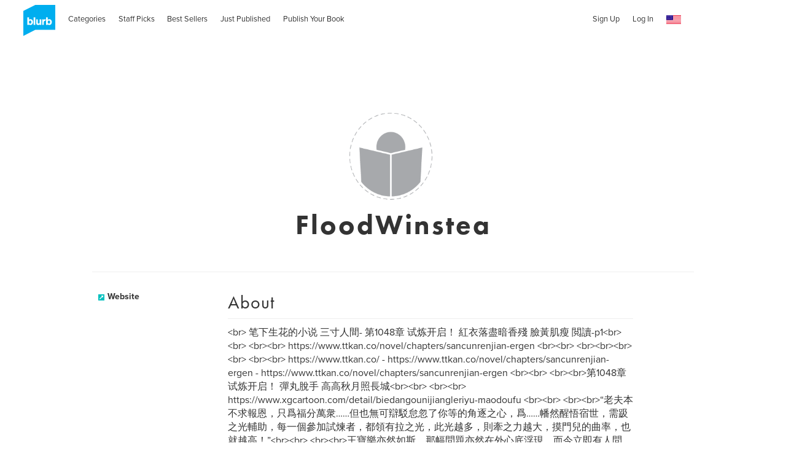

--- FILE ---
content_type: text/html; charset=utf-8
request_url: https://www.google.com/recaptcha/api2/anchor?ar=1&k=6LdYlHUUAAAAAGR0VR_KjlDMfvnnWb2XhZ4cAhOK&co=aHR0cHM6Ly93d3cuYmx1cmIuY29tOjQ0Mw..&hl=en&v=PoyoqOPhxBO7pBk68S4YbpHZ&size=invisible&badge=inline&anchor-ms=20000&execute-ms=30000&cb=gyxr3vz6c1f
body_size: 49363
content:
<!DOCTYPE HTML><html dir="ltr" lang="en"><head><meta http-equiv="Content-Type" content="text/html; charset=UTF-8">
<meta http-equiv="X-UA-Compatible" content="IE=edge">
<title>reCAPTCHA</title>
<style type="text/css">
/* cyrillic-ext */
@font-face {
  font-family: 'Roboto';
  font-style: normal;
  font-weight: 400;
  font-stretch: 100%;
  src: url(//fonts.gstatic.com/s/roboto/v48/KFO7CnqEu92Fr1ME7kSn66aGLdTylUAMa3GUBHMdazTgWw.woff2) format('woff2');
  unicode-range: U+0460-052F, U+1C80-1C8A, U+20B4, U+2DE0-2DFF, U+A640-A69F, U+FE2E-FE2F;
}
/* cyrillic */
@font-face {
  font-family: 'Roboto';
  font-style: normal;
  font-weight: 400;
  font-stretch: 100%;
  src: url(//fonts.gstatic.com/s/roboto/v48/KFO7CnqEu92Fr1ME7kSn66aGLdTylUAMa3iUBHMdazTgWw.woff2) format('woff2');
  unicode-range: U+0301, U+0400-045F, U+0490-0491, U+04B0-04B1, U+2116;
}
/* greek-ext */
@font-face {
  font-family: 'Roboto';
  font-style: normal;
  font-weight: 400;
  font-stretch: 100%;
  src: url(//fonts.gstatic.com/s/roboto/v48/KFO7CnqEu92Fr1ME7kSn66aGLdTylUAMa3CUBHMdazTgWw.woff2) format('woff2');
  unicode-range: U+1F00-1FFF;
}
/* greek */
@font-face {
  font-family: 'Roboto';
  font-style: normal;
  font-weight: 400;
  font-stretch: 100%;
  src: url(//fonts.gstatic.com/s/roboto/v48/KFO7CnqEu92Fr1ME7kSn66aGLdTylUAMa3-UBHMdazTgWw.woff2) format('woff2');
  unicode-range: U+0370-0377, U+037A-037F, U+0384-038A, U+038C, U+038E-03A1, U+03A3-03FF;
}
/* math */
@font-face {
  font-family: 'Roboto';
  font-style: normal;
  font-weight: 400;
  font-stretch: 100%;
  src: url(//fonts.gstatic.com/s/roboto/v48/KFO7CnqEu92Fr1ME7kSn66aGLdTylUAMawCUBHMdazTgWw.woff2) format('woff2');
  unicode-range: U+0302-0303, U+0305, U+0307-0308, U+0310, U+0312, U+0315, U+031A, U+0326-0327, U+032C, U+032F-0330, U+0332-0333, U+0338, U+033A, U+0346, U+034D, U+0391-03A1, U+03A3-03A9, U+03B1-03C9, U+03D1, U+03D5-03D6, U+03F0-03F1, U+03F4-03F5, U+2016-2017, U+2034-2038, U+203C, U+2040, U+2043, U+2047, U+2050, U+2057, U+205F, U+2070-2071, U+2074-208E, U+2090-209C, U+20D0-20DC, U+20E1, U+20E5-20EF, U+2100-2112, U+2114-2115, U+2117-2121, U+2123-214F, U+2190, U+2192, U+2194-21AE, U+21B0-21E5, U+21F1-21F2, U+21F4-2211, U+2213-2214, U+2216-22FF, U+2308-230B, U+2310, U+2319, U+231C-2321, U+2336-237A, U+237C, U+2395, U+239B-23B7, U+23D0, U+23DC-23E1, U+2474-2475, U+25AF, U+25B3, U+25B7, U+25BD, U+25C1, U+25CA, U+25CC, U+25FB, U+266D-266F, U+27C0-27FF, U+2900-2AFF, U+2B0E-2B11, U+2B30-2B4C, U+2BFE, U+3030, U+FF5B, U+FF5D, U+1D400-1D7FF, U+1EE00-1EEFF;
}
/* symbols */
@font-face {
  font-family: 'Roboto';
  font-style: normal;
  font-weight: 400;
  font-stretch: 100%;
  src: url(//fonts.gstatic.com/s/roboto/v48/KFO7CnqEu92Fr1ME7kSn66aGLdTylUAMaxKUBHMdazTgWw.woff2) format('woff2');
  unicode-range: U+0001-000C, U+000E-001F, U+007F-009F, U+20DD-20E0, U+20E2-20E4, U+2150-218F, U+2190, U+2192, U+2194-2199, U+21AF, U+21E6-21F0, U+21F3, U+2218-2219, U+2299, U+22C4-22C6, U+2300-243F, U+2440-244A, U+2460-24FF, U+25A0-27BF, U+2800-28FF, U+2921-2922, U+2981, U+29BF, U+29EB, U+2B00-2BFF, U+4DC0-4DFF, U+FFF9-FFFB, U+10140-1018E, U+10190-1019C, U+101A0, U+101D0-101FD, U+102E0-102FB, U+10E60-10E7E, U+1D2C0-1D2D3, U+1D2E0-1D37F, U+1F000-1F0FF, U+1F100-1F1AD, U+1F1E6-1F1FF, U+1F30D-1F30F, U+1F315, U+1F31C, U+1F31E, U+1F320-1F32C, U+1F336, U+1F378, U+1F37D, U+1F382, U+1F393-1F39F, U+1F3A7-1F3A8, U+1F3AC-1F3AF, U+1F3C2, U+1F3C4-1F3C6, U+1F3CA-1F3CE, U+1F3D4-1F3E0, U+1F3ED, U+1F3F1-1F3F3, U+1F3F5-1F3F7, U+1F408, U+1F415, U+1F41F, U+1F426, U+1F43F, U+1F441-1F442, U+1F444, U+1F446-1F449, U+1F44C-1F44E, U+1F453, U+1F46A, U+1F47D, U+1F4A3, U+1F4B0, U+1F4B3, U+1F4B9, U+1F4BB, U+1F4BF, U+1F4C8-1F4CB, U+1F4D6, U+1F4DA, U+1F4DF, U+1F4E3-1F4E6, U+1F4EA-1F4ED, U+1F4F7, U+1F4F9-1F4FB, U+1F4FD-1F4FE, U+1F503, U+1F507-1F50B, U+1F50D, U+1F512-1F513, U+1F53E-1F54A, U+1F54F-1F5FA, U+1F610, U+1F650-1F67F, U+1F687, U+1F68D, U+1F691, U+1F694, U+1F698, U+1F6AD, U+1F6B2, U+1F6B9-1F6BA, U+1F6BC, U+1F6C6-1F6CF, U+1F6D3-1F6D7, U+1F6E0-1F6EA, U+1F6F0-1F6F3, U+1F6F7-1F6FC, U+1F700-1F7FF, U+1F800-1F80B, U+1F810-1F847, U+1F850-1F859, U+1F860-1F887, U+1F890-1F8AD, U+1F8B0-1F8BB, U+1F8C0-1F8C1, U+1F900-1F90B, U+1F93B, U+1F946, U+1F984, U+1F996, U+1F9E9, U+1FA00-1FA6F, U+1FA70-1FA7C, U+1FA80-1FA89, U+1FA8F-1FAC6, U+1FACE-1FADC, U+1FADF-1FAE9, U+1FAF0-1FAF8, U+1FB00-1FBFF;
}
/* vietnamese */
@font-face {
  font-family: 'Roboto';
  font-style: normal;
  font-weight: 400;
  font-stretch: 100%;
  src: url(//fonts.gstatic.com/s/roboto/v48/KFO7CnqEu92Fr1ME7kSn66aGLdTylUAMa3OUBHMdazTgWw.woff2) format('woff2');
  unicode-range: U+0102-0103, U+0110-0111, U+0128-0129, U+0168-0169, U+01A0-01A1, U+01AF-01B0, U+0300-0301, U+0303-0304, U+0308-0309, U+0323, U+0329, U+1EA0-1EF9, U+20AB;
}
/* latin-ext */
@font-face {
  font-family: 'Roboto';
  font-style: normal;
  font-weight: 400;
  font-stretch: 100%;
  src: url(//fonts.gstatic.com/s/roboto/v48/KFO7CnqEu92Fr1ME7kSn66aGLdTylUAMa3KUBHMdazTgWw.woff2) format('woff2');
  unicode-range: U+0100-02BA, U+02BD-02C5, U+02C7-02CC, U+02CE-02D7, U+02DD-02FF, U+0304, U+0308, U+0329, U+1D00-1DBF, U+1E00-1E9F, U+1EF2-1EFF, U+2020, U+20A0-20AB, U+20AD-20C0, U+2113, U+2C60-2C7F, U+A720-A7FF;
}
/* latin */
@font-face {
  font-family: 'Roboto';
  font-style: normal;
  font-weight: 400;
  font-stretch: 100%;
  src: url(//fonts.gstatic.com/s/roboto/v48/KFO7CnqEu92Fr1ME7kSn66aGLdTylUAMa3yUBHMdazQ.woff2) format('woff2');
  unicode-range: U+0000-00FF, U+0131, U+0152-0153, U+02BB-02BC, U+02C6, U+02DA, U+02DC, U+0304, U+0308, U+0329, U+2000-206F, U+20AC, U+2122, U+2191, U+2193, U+2212, U+2215, U+FEFF, U+FFFD;
}
/* cyrillic-ext */
@font-face {
  font-family: 'Roboto';
  font-style: normal;
  font-weight: 500;
  font-stretch: 100%;
  src: url(//fonts.gstatic.com/s/roboto/v48/KFO7CnqEu92Fr1ME7kSn66aGLdTylUAMa3GUBHMdazTgWw.woff2) format('woff2');
  unicode-range: U+0460-052F, U+1C80-1C8A, U+20B4, U+2DE0-2DFF, U+A640-A69F, U+FE2E-FE2F;
}
/* cyrillic */
@font-face {
  font-family: 'Roboto';
  font-style: normal;
  font-weight: 500;
  font-stretch: 100%;
  src: url(//fonts.gstatic.com/s/roboto/v48/KFO7CnqEu92Fr1ME7kSn66aGLdTylUAMa3iUBHMdazTgWw.woff2) format('woff2');
  unicode-range: U+0301, U+0400-045F, U+0490-0491, U+04B0-04B1, U+2116;
}
/* greek-ext */
@font-face {
  font-family: 'Roboto';
  font-style: normal;
  font-weight: 500;
  font-stretch: 100%;
  src: url(//fonts.gstatic.com/s/roboto/v48/KFO7CnqEu92Fr1ME7kSn66aGLdTylUAMa3CUBHMdazTgWw.woff2) format('woff2');
  unicode-range: U+1F00-1FFF;
}
/* greek */
@font-face {
  font-family: 'Roboto';
  font-style: normal;
  font-weight: 500;
  font-stretch: 100%;
  src: url(//fonts.gstatic.com/s/roboto/v48/KFO7CnqEu92Fr1ME7kSn66aGLdTylUAMa3-UBHMdazTgWw.woff2) format('woff2');
  unicode-range: U+0370-0377, U+037A-037F, U+0384-038A, U+038C, U+038E-03A1, U+03A3-03FF;
}
/* math */
@font-face {
  font-family: 'Roboto';
  font-style: normal;
  font-weight: 500;
  font-stretch: 100%;
  src: url(//fonts.gstatic.com/s/roboto/v48/KFO7CnqEu92Fr1ME7kSn66aGLdTylUAMawCUBHMdazTgWw.woff2) format('woff2');
  unicode-range: U+0302-0303, U+0305, U+0307-0308, U+0310, U+0312, U+0315, U+031A, U+0326-0327, U+032C, U+032F-0330, U+0332-0333, U+0338, U+033A, U+0346, U+034D, U+0391-03A1, U+03A3-03A9, U+03B1-03C9, U+03D1, U+03D5-03D6, U+03F0-03F1, U+03F4-03F5, U+2016-2017, U+2034-2038, U+203C, U+2040, U+2043, U+2047, U+2050, U+2057, U+205F, U+2070-2071, U+2074-208E, U+2090-209C, U+20D0-20DC, U+20E1, U+20E5-20EF, U+2100-2112, U+2114-2115, U+2117-2121, U+2123-214F, U+2190, U+2192, U+2194-21AE, U+21B0-21E5, U+21F1-21F2, U+21F4-2211, U+2213-2214, U+2216-22FF, U+2308-230B, U+2310, U+2319, U+231C-2321, U+2336-237A, U+237C, U+2395, U+239B-23B7, U+23D0, U+23DC-23E1, U+2474-2475, U+25AF, U+25B3, U+25B7, U+25BD, U+25C1, U+25CA, U+25CC, U+25FB, U+266D-266F, U+27C0-27FF, U+2900-2AFF, U+2B0E-2B11, U+2B30-2B4C, U+2BFE, U+3030, U+FF5B, U+FF5D, U+1D400-1D7FF, U+1EE00-1EEFF;
}
/* symbols */
@font-face {
  font-family: 'Roboto';
  font-style: normal;
  font-weight: 500;
  font-stretch: 100%;
  src: url(//fonts.gstatic.com/s/roboto/v48/KFO7CnqEu92Fr1ME7kSn66aGLdTylUAMaxKUBHMdazTgWw.woff2) format('woff2');
  unicode-range: U+0001-000C, U+000E-001F, U+007F-009F, U+20DD-20E0, U+20E2-20E4, U+2150-218F, U+2190, U+2192, U+2194-2199, U+21AF, U+21E6-21F0, U+21F3, U+2218-2219, U+2299, U+22C4-22C6, U+2300-243F, U+2440-244A, U+2460-24FF, U+25A0-27BF, U+2800-28FF, U+2921-2922, U+2981, U+29BF, U+29EB, U+2B00-2BFF, U+4DC0-4DFF, U+FFF9-FFFB, U+10140-1018E, U+10190-1019C, U+101A0, U+101D0-101FD, U+102E0-102FB, U+10E60-10E7E, U+1D2C0-1D2D3, U+1D2E0-1D37F, U+1F000-1F0FF, U+1F100-1F1AD, U+1F1E6-1F1FF, U+1F30D-1F30F, U+1F315, U+1F31C, U+1F31E, U+1F320-1F32C, U+1F336, U+1F378, U+1F37D, U+1F382, U+1F393-1F39F, U+1F3A7-1F3A8, U+1F3AC-1F3AF, U+1F3C2, U+1F3C4-1F3C6, U+1F3CA-1F3CE, U+1F3D4-1F3E0, U+1F3ED, U+1F3F1-1F3F3, U+1F3F5-1F3F7, U+1F408, U+1F415, U+1F41F, U+1F426, U+1F43F, U+1F441-1F442, U+1F444, U+1F446-1F449, U+1F44C-1F44E, U+1F453, U+1F46A, U+1F47D, U+1F4A3, U+1F4B0, U+1F4B3, U+1F4B9, U+1F4BB, U+1F4BF, U+1F4C8-1F4CB, U+1F4D6, U+1F4DA, U+1F4DF, U+1F4E3-1F4E6, U+1F4EA-1F4ED, U+1F4F7, U+1F4F9-1F4FB, U+1F4FD-1F4FE, U+1F503, U+1F507-1F50B, U+1F50D, U+1F512-1F513, U+1F53E-1F54A, U+1F54F-1F5FA, U+1F610, U+1F650-1F67F, U+1F687, U+1F68D, U+1F691, U+1F694, U+1F698, U+1F6AD, U+1F6B2, U+1F6B9-1F6BA, U+1F6BC, U+1F6C6-1F6CF, U+1F6D3-1F6D7, U+1F6E0-1F6EA, U+1F6F0-1F6F3, U+1F6F7-1F6FC, U+1F700-1F7FF, U+1F800-1F80B, U+1F810-1F847, U+1F850-1F859, U+1F860-1F887, U+1F890-1F8AD, U+1F8B0-1F8BB, U+1F8C0-1F8C1, U+1F900-1F90B, U+1F93B, U+1F946, U+1F984, U+1F996, U+1F9E9, U+1FA00-1FA6F, U+1FA70-1FA7C, U+1FA80-1FA89, U+1FA8F-1FAC6, U+1FACE-1FADC, U+1FADF-1FAE9, U+1FAF0-1FAF8, U+1FB00-1FBFF;
}
/* vietnamese */
@font-face {
  font-family: 'Roboto';
  font-style: normal;
  font-weight: 500;
  font-stretch: 100%;
  src: url(//fonts.gstatic.com/s/roboto/v48/KFO7CnqEu92Fr1ME7kSn66aGLdTylUAMa3OUBHMdazTgWw.woff2) format('woff2');
  unicode-range: U+0102-0103, U+0110-0111, U+0128-0129, U+0168-0169, U+01A0-01A1, U+01AF-01B0, U+0300-0301, U+0303-0304, U+0308-0309, U+0323, U+0329, U+1EA0-1EF9, U+20AB;
}
/* latin-ext */
@font-face {
  font-family: 'Roboto';
  font-style: normal;
  font-weight: 500;
  font-stretch: 100%;
  src: url(//fonts.gstatic.com/s/roboto/v48/KFO7CnqEu92Fr1ME7kSn66aGLdTylUAMa3KUBHMdazTgWw.woff2) format('woff2');
  unicode-range: U+0100-02BA, U+02BD-02C5, U+02C7-02CC, U+02CE-02D7, U+02DD-02FF, U+0304, U+0308, U+0329, U+1D00-1DBF, U+1E00-1E9F, U+1EF2-1EFF, U+2020, U+20A0-20AB, U+20AD-20C0, U+2113, U+2C60-2C7F, U+A720-A7FF;
}
/* latin */
@font-face {
  font-family: 'Roboto';
  font-style: normal;
  font-weight: 500;
  font-stretch: 100%;
  src: url(//fonts.gstatic.com/s/roboto/v48/KFO7CnqEu92Fr1ME7kSn66aGLdTylUAMa3yUBHMdazQ.woff2) format('woff2');
  unicode-range: U+0000-00FF, U+0131, U+0152-0153, U+02BB-02BC, U+02C6, U+02DA, U+02DC, U+0304, U+0308, U+0329, U+2000-206F, U+20AC, U+2122, U+2191, U+2193, U+2212, U+2215, U+FEFF, U+FFFD;
}
/* cyrillic-ext */
@font-face {
  font-family: 'Roboto';
  font-style: normal;
  font-weight: 900;
  font-stretch: 100%;
  src: url(//fonts.gstatic.com/s/roboto/v48/KFO7CnqEu92Fr1ME7kSn66aGLdTylUAMa3GUBHMdazTgWw.woff2) format('woff2');
  unicode-range: U+0460-052F, U+1C80-1C8A, U+20B4, U+2DE0-2DFF, U+A640-A69F, U+FE2E-FE2F;
}
/* cyrillic */
@font-face {
  font-family: 'Roboto';
  font-style: normal;
  font-weight: 900;
  font-stretch: 100%;
  src: url(//fonts.gstatic.com/s/roboto/v48/KFO7CnqEu92Fr1ME7kSn66aGLdTylUAMa3iUBHMdazTgWw.woff2) format('woff2');
  unicode-range: U+0301, U+0400-045F, U+0490-0491, U+04B0-04B1, U+2116;
}
/* greek-ext */
@font-face {
  font-family: 'Roboto';
  font-style: normal;
  font-weight: 900;
  font-stretch: 100%;
  src: url(//fonts.gstatic.com/s/roboto/v48/KFO7CnqEu92Fr1ME7kSn66aGLdTylUAMa3CUBHMdazTgWw.woff2) format('woff2');
  unicode-range: U+1F00-1FFF;
}
/* greek */
@font-face {
  font-family: 'Roboto';
  font-style: normal;
  font-weight: 900;
  font-stretch: 100%;
  src: url(//fonts.gstatic.com/s/roboto/v48/KFO7CnqEu92Fr1ME7kSn66aGLdTylUAMa3-UBHMdazTgWw.woff2) format('woff2');
  unicode-range: U+0370-0377, U+037A-037F, U+0384-038A, U+038C, U+038E-03A1, U+03A3-03FF;
}
/* math */
@font-face {
  font-family: 'Roboto';
  font-style: normal;
  font-weight: 900;
  font-stretch: 100%;
  src: url(//fonts.gstatic.com/s/roboto/v48/KFO7CnqEu92Fr1ME7kSn66aGLdTylUAMawCUBHMdazTgWw.woff2) format('woff2');
  unicode-range: U+0302-0303, U+0305, U+0307-0308, U+0310, U+0312, U+0315, U+031A, U+0326-0327, U+032C, U+032F-0330, U+0332-0333, U+0338, U+033A, U+0346, U+034D, U+0391-03A1, U+03A3-03A9, U+03B1-03C9, U+03D1, U+03D5-03D6, U+03F0-03F1, U+03F4-03F5, U+2016-2017, U+2034-2038, U+203C, U+2040, U+2043, U+2047, U+2050, U+2057, U+205F, U+2070-2071, U+2074-208E, U+2090-209C, U+20D0-20DC, U+20E1, U+20E5-20EF, U+2100-2112, U+2114-2115, U+2117-2121, U+2123-214F, U+2190, U+2192, U+2194-21AE, U+21B0-21E5, U+21F1-21F2, U+21F4-2211, U+2213-2214, U+2216-22FF, U+2308-230B, U+2310, U+2319, U+231C-2321, U+2336-237A, U+237C, U+2395, U+239B-23B7, U+23D0, U+23DC-23E1, U+2474-2475, U+25AF, U+25B3, U+25B7, U+25BD, U+25C1, U+25CA, U+25CC, U+25FB, U+266D-266F, U+27C0-27FF, U+2900-2AFF, U+2B0E-2B11, U+2B30-2B4C, U+2BFE, U+3030, U+FF5B, U+FF5D, U+1D400-1D7FF, U+1EE00-1EEFF;
}
/* symbols */
@font-face {
  font-family: 'Roboto';
  font-style: normal;
  font-weight: 900;
  font-stretch: 100%;
  src: url(//fonts.gstatic.com/s/roboto/v48/KFO7CnqEu92Fr1ME7kSn66aGLdTylUAMaxKUBHMdazTgWw.woff2) format('woff2');
  unicode-range: U+0001-000C, U+000E-001F, U+007F-009F, U+20DD-20E0, U+20E2-20E4, U+2150-218F, U+2190, U+2192, U+2194-2199, U+21AF, U+21E6-21F0, U+21F3, U+2218-2219, U+2299, U+22C4-22C6, U+2300-243F, U+2440-244A, U+2460-24FF, U+25A0-27BF, U+2800-28FF, U+2921-2922, U+2981, U+29BF, U+29EB, U+2B00-2BFF, U+4DC0-4DFF, U+FFF9-FFFB, U+10140-1018E, U+10190-1019C, U+101A0, U+101D0-101FD, U+102E0-102FB, U+10E60-10E7E, U+1D2C0-1D2D3, U+1D2E0-1D37F, U+1F000-1F0FF, U+1F100-1F1AD, U+1F1E6-1F1FF, U+1F30D-1F30F, U+1F315, U+1F31C, U+1F31E, U+1F320-1F32C, U+1F336, U+1F378, U+1F37D, U+1F382, U+1F393-1F39F, U+1F3A7-1F3A8, U+1F3AC-1F3AF, U+1F3C2, U+1F3C4-1F3C6, U+1F3CA-1F3CE, U+1F3D4-1F3E0, U+1F3ED, U+1F3F1-1F3F3, U+1F3F5-1F3F7, U+1F408, U+1F415, U+1F41F, U+1F426, U+1F43F, U+1F441-1F442, U+1F444, U+1F446-1F449, U+1F44C-1F44E, U+1F453, U+1F46A, U+1F47D, U+1F4A3, U+1F4B0, U+1F4B3, U+1F4B9, U+1F4BB, U+1F4BF, U+1F4C8-1F4CB, U+1F4D6, U+1F4DA, U+1F4DF, U+1F4E3-1F4E6, U+1F4EA-1F4ED, U+1F4F7, U+1F4F9-1F4FB, U+1F4FD-1F4FE, U+1F503, U+1F507-1F50B, U+1F50D, U+1F512-1F513, U+1F53E-1F54A, U+1F54F-1F5FA, U+1F610, U+1F650-1F67F, U+1F687, U+1F68D, U+1F691, U+1F694, U+1F698, U+1F6AD, U+1F6B2, U+1F6B9-1F6BA, U+1F6BC, U+1F6C6-1F6CF, U+1F6D3-1F6D7, U+1F6E0-1F6EA, U+1F6F0-1F6F3, U+1F6F7-1F6FC, U+1F700-1F7FF, U+1F800-1F80B, U+1F810-1F847, U+1F850-1F859, U+1F860-1F887, U+1F890-1F8AD, U+1F8B0-1F8BB, U+1F8C0-1F8C1, U+1F900-1F90B, U+1F93B, U+1F946, U+1F984, U+1F996, U+1F9E9, U+1FA00-1FA6F, U+1FA70-1FA7C, U+1FA80-1FA89, U+1FA8F-1FAC6, U+1FACE-1FADC, U+1FADF-1FAE9, U+1FAF0-1FAF8, U+1FB00-1FBFF;
}
/* vietnamese */
@font-face {
  font-family: 'Roboto';
  font-style: normal;
  font-weight: 900;
  font-stretch: 100%;
  src: url(//fonts.gstatic.com/s/roboto/v48/KFO7CnqEu92Fr1ME7kSn66aGLdTylUAMa3OUBHMdazTgWw.woff2) format('woff2');
  unicode-range: U+0102-0103, U+0110-0111, U+0128-0129, U+0168-0169, U+01A0-01A1, U+01AF-01B0, U+0300-0301, U+0303-0304, U+0308-0309, U+0323, U+0329, U+1EA0-1EF9, U+20AB;
}
/* latin-ext */
@font-face {
  font-family: 'Roboto';
  font-style: normal;
  font-weight: 900;
  font-stretch: 100%;
  src: url(//fonts.gstatic.com/s/roboto/v48/KFO7CnqEu92Fr1ME7kSn66aGLdTylUAMa3KUBHMdazTgWw.woff2) format('woff2');
  unicode-range: U+0100-02BA, U+02BD-02C5, U+02C7-02CC, U+02CE-02D7, U+02DD-02FF, U+0304, U+0308, U+0329, U+1D00-1DBF, U+1E00-1E9F, U+1EF2-1EFF, U+2020, U+20A0-20AB, U+20AD-20C0, U+2113, U+2C60-2C7F, U+A720-A7FF;
}
/* latin */
@font-face {
  font-family: 'Roboto';
  font-style: normal;
  font-weight: 900;
  font-stretch: 100%;
  src: url(//fonts.gstatic.com/s/roboto/v48/KFO7CnqEu92Fr1ME7kSn66aGLdTylUAMa3yUBHMdazQ.woff2) format('woff2');
  unicode-range: U+0000-00FF, U+0131, U+0152-0153, U+02BB-02BC, U+02C6, U+02DA, U+02DC, U+0304, U+0308, U+0329, U+2000-206F, U+20AC, U+2122, U+2191, U+2193, U+2212, U+2215, U+FEFF, U+FFFD;
}

</style>
<link rel="stylesheet" type="text/css" href="https://www.gstatic.com/recaptcha/releases/PoyoqOPhxBO7pBk68S4YbpHZ/styles__ltr.css">
<script nonce="WsycPb9gteApbgZ5a3Yprg" type="text/javascript">window['__recaptcha_api'] = 'https://www.google.com/recaptcha/api2/';</script>
<script type="text/javascript" src="https://www.gstatic.com/recaptcha/releases/PoyoqOPhxBO7pBk68S4YbpHZ/recaptcha__en.js" nonce="WsycPb9gteApbgZ5a3Yprg">
      
    </script></head>
<body><div id="rc-anchor-alert" class="rc-anchor-alert"></div>
<input type="hidden" id="recaptcha-token" value="[base64]">
<script type="text/javascript" nonce="WsycPb9gteApbgZ5a3Yprg">
      recaptcha.anchor.Main.init("[\x22ainput\x22,[\x22bgdata\x22,\x22\x22,\[base64]/[base64]/[base64]/[base64]/cjw8ejpyPj4+eil9Y2F0Y2gobCl7dGhyb3cgbDt9fSxIPWZ1bmN0aW9uKHcsdCx6KXtpZih3PT0xOTR8fHc9PTIwOCl0LnZbd10/dC52W3ddLmNvbmNhdCh6KTp0LnZbd109b2Yoeix0KTtlbHNle2lmKHQuYkImJnchPTMxNylyZXR1cm47dz09NjZ8fHc9PTEyMnx8dz09NDcwfHx3PT00NHx8dz09NDE2fHx3PT0zOTd8fHc9PTQyMXx8dz09Njh8fHc9PTcwfHx3PT0xODQ/[base64]/[base64]/[base64]/bmV3IGRbVl0oSlswXSk6cD09Mj9uZXcgZFtWXShKWzBdLEpbMV0pOnA9PTM/bmV3IGRbVl0oSlswXSxKWzFdLEpbMl0pOnA9PTQ/[base64]/[base64]/[base64]/[base64]\x22,\[base64]\\u003d\\u003d\x22,\x22G8KUw5twCcKBEcOddDwrw7DCvsKLw6LDhWrDmA/[base64]/DgxPCtcOKwrbCvD5vPcKNI8OmwpjDg0rCpELCqcKkMEgLw5BYC2PDvMOlSsOtw5XDl1LCtsKDw6w8T2xOw5zCjcOwwrcjw5XDtXXDmCfDlXkpw6bDkcKQw4/[base64]/CtirCrRQVTQcgKnzCiMKjS8K1wppvEcOHasKgUzx5UcOkID8FwoJsw6MefcK5a8O+wrjCq0DCvRMKPMKowq3DhCwoZMKoLsO2anc3w6HDhcOVL2vDp8KJw4EAQDnDv8Kyw6VFW8KicgXDuE5rwoJ9wp3DksOWfsOhwrLCqsKDwr/[base64]/w5Rcw6M7QsKnw5rCgWoiw4YGPj/DpMK+w7x0w7fDgsKXe8KbWyZ/LjtwbsOUwp/Ch8KOawBsw5o1w47DoMOnw6szw7jDlTM+w4HCjivCnUXCh8KYwrkEwprCvcOfwr8Jw6/Dj8OJw7vDs8OqQ8O+KXrDvWkrwp/ClcKSwp98wrDDvcOfw6IpOxTDv8O8w64zwrdwwrfCiBNHw4cwwo7DmXFJwoZUDHXChsKEw6YKL3wpwr3ClMO0GWpJPMKiw68Hw4J9WxJVS8O1wrcJMnp+TQEKwqNQZ8OSw7xcwpUYw4PCsMK+w7prMsKWZHLDv8O/w4fCqMKDw6N/[base64]/[base64]/DnBvDtWZ3w5rDoMOYIcOEOhbDs3HDlknCtsK6QTMiS2/ChlzDgMKow55JTCcyw5rDsycGTH/CqS/CgA9UTxrDncO5dMK2E01rwqpHSsKHw5EsDUw8WcK0w43Cj8K7GhFhw5nDoMK1GWERE8OLLMONNQ/CiXAgwrXCk8KYwokpLBXCiMKHe8KXWVjClCLCmMKeORIkPzzCo8K4wpAKwp0qG8KTTsO2wozDg8OpellLw6M2asKSWcK/w53Cnj12OcKOw4QwRSNcAsOjwoTDn2LCk8OZwr7DssOow5fDvsKUF8KDGigdcxbDuMKLw5RWKsOBw7nDlnvCp8OswpjDk8Kcw4jCq8K2w4fCjsO4w5JNw4swwq3CvMKcJF/[base64]/CqTZ0CcKCesKjLifDqHPCoMOuwovDh8KDwpzDvcOKLHJKwpxpagFKfMOLUQrCv8O9bMKAQsKhw77CglHDqy0awqNQw6FpwqPDsUpiHsO8wrvDo21qw4Z7D8KywpvChMOww4RGOMKAFjg/wp3CtsKRdcKxUsKvH8KUwq8ew4zDtlwJw7B4KhoYw7TDmcOcwq7Co0VkVMOhw6rDnsKdbsOjDMOmYRYBwrpVw5LChsKQw5jCvsOdCcOOwrFuwogtGMOZwrTChXNBSsOjMsODwrtbIUDDq0LDoXrDrUDDgsKqw5xGw4XDlcOKw61lGh/CsQTDlD9Vw7gsXUXCvHrCk8K6wpd+KBwNwpPCssOtw6XCscKdHAkjw5lPwqduGHt0asKDWjbDv8OtwrXCm8Kawp7DgMO9wpbCunHCvsOWESLCjwk7OHVrwo/Di8OmIsKmQsKFd2TDiMKiw7kKWsKOB2dTecKGTsO9bATCnXLDosOswpPDj8ORdsOZwozDnMK0w7XCnW45w7olw54ROHwYRQpKwpHDhVbCplDCvA/[base64]/[base64]/CtMKyXsOOTmLDr8O+wrPChxnCs8OJHyjCn8KudEYYw64Ew47DjHLDkVLDj8K+w7Y/[base64]/Dn8OtQsOdRsKOGCzDt8KTAsOYP8OBw6pwHAvDssOiEMOfcsOrwqpDCGpaw67DrgodHcKPw7PCi8K7wqIsw5vCoDQ9BTJyBMKeDsKkw6Ifwql5Q8KYTF8vwozCklPCtXbCtMO6wrPCjsKxwp0aw7hnFMO+w7TDicKlW3/[base64]/DpHDCicKXJ2rCvF3CncKaUMKrwrvDvsOkw6h8w5TCqH5MMS3CtcKNw7rDszHDjsKQwqEYEsOMJcOBYsKIw7NEw4PDqE/Cq2rCom/[base64]/DmMKka2vDj8KwBsOKw7LCpVbDoMObw78IIcO/w7QHVsKafcKHwrlLK8KKw77CiMOrfCXDq3fDnUhvwrNKCwhFMwXCqmbCm8OTWHwQw69PwrEqw6rCuMKyw48HW8KOwrBmw6cSwpHDpyLDq1/[base64]/GsKEwqXDojU9IcO/RkLCuC3DnQEoXsOKw4DDsm0Kd8Kbwq1oD8OdBjjCkMKCIsKFZcOIMCzCjMOXFMOaG1ETXFbCgcONA8KrwoJsLGZyw6sEWcK4w5HDmsOoMsKmwoVzdmnDgGPCtXhRIMKLP8Ozw7TCsyPCt8KJTMOGQljDoMO/IXJJOxDCnXLDicOQw6zCtBjCnWU8w4tSVzAbIGZRZsKzwq3DmhHCqTvDr8OowrcTwp1twro2fsK5TcK1w74lIT4WRXrDtQkTJMOFw5FVwp/DqcK6X8Ktw5zDhMOqw5bCucKoE8KDwoUND8KYw5/CjMOWwpLDjMO5w7sAAcKtcMOqw67ClsKiw5dPw4/DhcOTV0k6WTkFw65tV1Qrw5ohw6YUfX3CtsK9w5xPw5JXGxHDgcOFazjDngdfwoLCrMKdXxfDmR8IwqzDm8Knw6PDrsKJwrcuw5tSPmghK8O1w63DpUnDjHVXBSvDq8OrZsOHwq/DkcKgw4/CocKEw47CpD9XwppBLMK2S8ODw6DChWADwoUIZMKRAsOmw7/Dh8OswoNxJcKnw58XL8KCTBRWw6DDssOhwoPDtjc6VXNKQ8K0wqzDjT9kw5Eyf8OMw7xKbMKhw7HDv0xuwq1Nwrctwpgnw4zCsh7CksKSOCnCnXzDtMOZLWTCrMKGZQLDuMO/eUUow57Ctn/Dn8OfVsKaRwLCtMKQw7rDrsKwwqrDgXc9WFNHQ8KELHJYwpNpQsOew4Bpdns4wpjCrzdSFzpKwq/[base64]/wrZ6QsKBSgRMYMOgDMK/w77CnxVHwrJCwrvDrGUYwpl/w6LDp8OsJ8KOw7fCtihZw7JtFR0gw7bDjcOkwrzDpMKRTgvDlHXCisOcOj5qb3nDp8Kxf8OeXTA3MV8CSmTDmsKIRV9QLQlvwozDp3/DqcOUw60aw4DCnkgnwpMtwrZzf17Dl8O4ScOew7vCgsKeWcO5VsOmFjtoGQ9lE3Z5wq/CuznDinVwPgfDn8KwY0LDs8KBP1TCgBt8R8KLTADDscKHwrzDkU0QecK0SMOswpsdwqrCoMOfPho+wr/[base64]/ClCE8w67CgsKCw7/DgsKiOcK4SCUnZDwRUjHDjsOsEXtGKcKCel/CosKww6/DqC4xwrrCi8O4bDMDwr40asKQXcK1eTDClcK4w78zGG3DscOKd8KQw7w5wrfDuC7CtQHDuBxNw6M/wrrDlsO+wrA/LGvDtMORwpPCqR5swrnCuMKBU8Obw6vDij/CkcO9wqrDssOmwqTDncOZw6zDgQ3Dk8O3w5JDZTgTwqfCuMOIwrDDmAs8ZgLCpnpyQMKxM8OXw5nDlsKtw7APwqRLUMOrezHCp3vDqV/CpcKwO8Orw4xAMcO/[base64]/ClnPDiiTCnVBvw5t9SjEEKcKRScKwHzVBLBdzAMKhwp7DiDXDqMOnw6nDl3zCi8KrwpUUK3/Cp8K2JMK6bmRbw5NkwpXCuMKOwpLCsMKWw51RXsOow4t+a8OIEUZ4cGnCgU3CpgLCssKLwrrCo8KTwo/[base64]/[base64]/Doyxvwq4AM8OrwoxyemQHw71ndUvDjENwwqVSMsO/w5/CrMKJPWtuwpBAEybCrgzDt8OUw5sKwq57w5XDv0LClcOOwoPDo8OefBoKw4DCpEDCj8OhUSzDiMOoP8K6wp3CoTrCjsO5U8OwJ0LDvXpVwqXCrsKBUsOhwqPCjMOxw7/DmwAWw4zCpzsMwoN8woJkwqzCucOVAmrCslZLZwkVYn1tHMOFwrMBI8OowrBGw7rDucKpMMO/[base64]/[base64]/[base64]/DuETDocKDw5zDl8OswqEQw5PDp8OQaXrDlBwaFmLCuSQCwol9NGrDjinCicKseRnDnMKhwpIFBThACcO4c8KQw4/DscK3wqPCtmcoZGzCvsOVC8KAw5VZRFrCpcK4wrLDmVtrBx3CpsKaBcOewrrCsHIfwpt9w53CpsONS8Kvw5rCl3HDig8rw5vCmzcJwpHCgMKUwr3CpsKcf8OxwrvCrHHCq03CoW9Lw43DiG3DrcKaA35cf8O6wo/CnHg+Mz3Dg8K9CsKwwq/[base64]/CsRXCnsKKA8Orw5LDtMOjwqPCtA1yw6fDpwhGw5rCqMOVwrPClEV1woTCrW7DvcKYLsKhw4HCh08HwoRNdn/Dh8K2wqEewqJZWm1kw4rDuW1EwpRJwqPDkgwJHBhow7odwozCj34Tw5JJw4LDmG3DscOWP8ONw4PDjcKvfsKsw68Jc8KjwrwWwoorw7rDmsOjIXMswr/[base64]/wpdUNMKKScOcI8KDw60nwpvDisKpw6l1w5lZfMKRw7DDo3PDgSxGw4bDmMK7I8K9w7p2C13DkxTCt8KiQcKtecOlaiTCnEolMcKCw5LCuMOSwrxkw57CmsK2A8O4IVNJJMK6RAAwGU/CkcKAwoUPwrTDsArDqMKBe8KZw4QfRcKFw4vCjcKaXjbDl1jDs8KnbMOKwpPCpwbCvQkLAcORd8KWwpfDth3Do8KZwobDvMKuwoQLJQnClsOfGmEeNMK4w6gZwqVgwq/CqAsbw6Ulw47DvSQdDV08KSPCm8KoVcOhchkDw7lgcMOIwow/Y8KuwrgEw7XDjnkZH8KEEFFXOMOCTnHCiH7CqsK/ZgrDggUqwq0PXxMFw5XDrA7Ct152GldCw5PDjDMXwqMmw5Jiw5xWfsKawqfDhSfDgsOIw4HCssOLw55JfcORwq83wqM3wrsiIMOpZ8ODwr/Dm8Oow6vCmGrCqMO2woDDhcKkw6QBYXQQw6jCiWTDoMKQeml5Y8KvYAlRwrzDjcO3w4HDsDBbwoEhw59twpnDrcKWBk03w7nDisOwBsOGw7RdYgjCqMOwGAEtw604asOgwqXDoxnCqlDCvcOoAUrDiMOZw6HDvMOHTW/[base64]/[base64]/[base64]/[base64]/EsKvGMKBwpY+GUAGHV5MUXTDhQHDnk3ClsKFwqrCkTfDksONH8KuQ8OyKhQgwrcYWgstwrY+wovCk8OmwrR7ZnbDmcOdw4jCinvCsMK2w7lDecKjwrVMXsKfYXvCglZCwq1/[base64]/DrsKcw6wQw5bCocORwoM2TMOnV1rDt1deej3Cm1LDnsOuw74Ew7wWei9FwpzDjRxlSQprQMKfwpvDvADDj8OmPsOtMwtte3bCpGzCjsOowqPCgQ3DlsOsJ8KUw791w4DCr8Olwq9VL8OhRsOSw4jDonZ0EQjDk3/Cq3DDnsKIa8OyLDIgw555OWnCqsKeE8Kzw6gvw7sfw7QUwpzChMKiwrjDhUovH0rDi8OSw47DqMO0wqXDrQ5Pwp5Iw6zDtnnCh8O8UsK+wpnDssOaX8OqcU8wCcKrwpTDuyXDs8Oud8Kkw6x/woo1wrjDh8Ouw6TDvEbCnMK/LMKPwrTDvsK9fcKRw70Iw5MWw7NkSMKpwoM1woM2dE7CnEDDp8O8ZcOSw4fDjGPCvw5XVnfDo8Oiw5LDisO4w4zCssOYwq3Dlz3ComsxwpVrw5HCt8KQwrjDoMOZwo7CllDDm8KYGnhfQxMEw5DDhT/DrMKyUsO+WcOWw5zCisK0DMKKw7bDhk3Cn8OzfMK1IhvDuA8Rwqt3wpNgesO3wqzCkxc4wod/LjYowrXCtnXDs8K5WcOwwqbDlR0pFAXDpydtSnPDultQw5cOSsKcwoZHbMKEwpQ3wrw+G8KrGcKaw7rDtsKGwp8DP0XDr17CjTceWl0gw58Two3CncOFw7src8Orw43CsAvCkjfDiF3CpMK2woJ4w4vDisKcacO/[base64]/UUNAwrzDjMKfccOOwrrDjlNyV2/[base64]/DksKmw4jCoGfDqjFNw590w55Mwo03w5LDmcO/[base64]/[base64]/CuGRiR8OXw6Q8w4nDszTCsMKxwpHCp8KNZ8O1w6hgwr/DrMOiwqB0w4DCnsKzVcOOw7A6ecKmIwZEw7nDhcKrwrlzT1nDvFzDtA4EW3ofw6LCm8OnwrLDqMK8TsK8w6rDlFFnbMKHwrFowqDDkcK3Oj/CocKHw73DnhdZw4zCrhEvwpgjY8O6w5ZnOsKcRcKydMKPB8OOw77ClinCq8O3Q3YhPUbDqMO0TcKXT0Y7TS4Sw6d6wpNFWMOpw4A6TzVzLMOSWMOPw4rDpS/CssOlwrvCrCfDmjbDpMOOX8Obwqp2cMKudMK1byHDq8OPwq/[base64]/wqzDiVvCi8OBUMKqNmPDj8OBJcKcL8Otw58mwqlkw50tPXzCvVfDmRjDkMOVK01BFCTCuk0WwrAsQhjCucKlTCkwF8Ksw4RDw7TDiEHDl8Khw4kqw5rDlMO7wpE/[base64]/DgAY3w75AJifCkETDmsK5w5MUKhDDvcOmNShZwoPDisKQw6zDvgp8XMKKwrJIwqYTJMOtMcOUQcKHwocSMcOYIcKiVcOfwp/Ci8KOSygidSJdHwJ2wpc3wrPDlsKIQ8Oab0/[base64]/DicKdXMKtXMOSw5fCsMKkKcOQYcOHw5vCpsOOw6kXw73ChisNTTwAd8KQZcOncFXCkMK/[base64]/CtXXCuMKBW1Anw5PDjMOkbcOtG8O7wpDDu1LCrWIFUEzCr8OLwpDDv8KOOlTDiMODwrvDuEIaaWbCqMKwOcK5fnLDtcO7X8OUPH/Cl8OzB8KHPBTDhcKsbMKBw5Qkwq5TwrzCl8KxPMO+w6h+w7RXcEjCv8KvbsKcw7LCicOWwpg+w6jCjMOkJX09woTCg8OcwqBVwpPDmMKUw5pbwqzCr37DoFtGNF1/woocwq3CuSTCgDfCmkcSSXUcSsO8MsODwq/CsgHDoSLCgMOGQwIpMcKFAXAVw5VKanpbw7UzworCnMOGw7DCv8OGCXVPw5PCisOfw51MIcKcEgbCqsO4w5A+wqgvUTrDnMO+Lj1DMjbDlTbClyYOw5Y1wqgzFsOxwpxUUMOKw6cAX8O9w6gVJHM2DhFwwqbChQINVSHCkXMkHcOWdHAzek59VDlDFMORw5/[base64]/[base64]/MsOyV8OWUiHCsivChMKOBxPDvcKuOsK8J2rDtMOOKDk5w7zDusKxHsKBYGzDo3zDjsKawrHChRoLJS8Dwo0Ew7ogw47CowXDuMKYwo3DtyIgOQY5wpcMKzMYfW/[base64]/DmcK8w7rDvMOOK8OoRsORwoE9wpjDo8OAw5E4wr7CvcK/MFfCkwoZwonDmSjCoU3DlsK7wqUBwqnCuFnChwVcC8Oxw7fCnsKPFwHClsOBw6ETw5PCjmfChsOCLcO8wqrDhcKqwpgsGsKWfMOXw73DhDXCqcO+wqrCgU7Dnj0PWsO7W8KwdsKnw5oYwqTDuDUVPsO1woPChkQ5M8Ogw5vDo8KaCsKmw5jDhcKZwoxfXFluwokXCMK/[base64]/CjkjCvsKkOA8Ww4oDHhfChiRqwpPDjsOXB8K2asOKDMK8w53Cr8O9wpd/w6FRXl/DmFxSETlQwqc9XcKwwrpVwqXDjhJEF8OfInhHYMOGw5HDm2R7w45AdGbCsiLChTfDs2PDmsKfK8OmwrIvTiVPw7snwqphwps4QHnCicKCcBPDsmUYDMK6w4/CgBR1ZnDDnybCo8KMwoUhwpUZHjV9dsKCwpVNw6JVw6JpaysbVcOnwplcw6/CnsO2E8OTcXlJbsO8HhhifhrClsORH8OlL8OsRcKow4nCucOyw6A6w5Atw6bCiEBNV0hlwr7DsMKywrQKw5MpVmQEw7rDmWPDvMOOTEHCsMO1w4HCnAzClWfDhcKSI8ODTsObacK0wrNpwpBQDmzCiMKAJcKtCncIf8K+CsKTw47CmMO9w7VhbE/CgsOnwpMyfcOQw7fCqmbDjVMmwr5ww494wpjDj3dpw4LDnk7Dj8OMdVs9CEkEwrzDnm5hwol1MHpoVg9Ow7J3w5/DtUHDtS7CgQhJw7howp1kw6dURsKWAEnDkRvDo8K8wo95TkhvwrrCoTcvfsO3ccK/FsOuP0A3A8KzKRRKwrwpwohAW8KDwrHDkcKcXsOMw7PDuWFXbl/CgCnCoMKibhDDlMOmXS1VO8O2wokCIlrCnHXCpz/CjcKjPHPCssO+wqYrAD0gC0TDkR/CisOZLC9NwrJwLi/[base64]/UXzDjcKLw6rDmxLDnsKOwojDvcKrVMOSw6HDhAZqPMKRw5UgOlgyw5nDtX/[base64]/[base64]/PMOqchBBw643OT4DYcOkCnJKXTzCncK4w7wMV2pQOcK2w6XCvAceIDwJGsKow7XDmsOpw63DtMO1EsOgw6HDvsKWWl7CpsOEw6jCtcKYwpIBdcOow4fChmfDmmDCgsOgw43CgmzDg1YaP2oswrcEH8OkCsKWw6NgwrtowqfCjsKBw4cMw6HDlEQ4w7UPZ8OwLy/DrCNbw6dHwrV1Sx/CuCQnwqI7MsOAwpUrP8OzwoYNw5V7bMKcX1IGCcKGGsKqWH8yw6JdZGfDu8OzA8K2w4PCjBrDvW/CocKfw5XDoHZ9c8O6w6/CrsOPS8Okwox7wo3DlMOPRcKeYMOhw6jCkcOVMlQTwoAoOMK/McKtw6jDssKRPxRQTMKgQcO8w70Iwp7DrsOSJ8KmMMK2MGrDtsKXwphMVMKpFhZECcOsw4lUwqkITMKnEcKNwoMZwogrw5zClsOSSCjCiMOKwocWJBjCh8KhKcO8WwzDtHfCrcOpMi48GcO4F8KdGmslQMOPKcOibMK1JcO8KQ8/JF0zSMO5HgI3Tj3DolRNw6xCWy1GQMK3bTLCuxFzw5Rqw7Z5XnBPw6bClcKpfExZwo9ew7tiw5PDrTHDjX3DjsKuQF7CsWPChcORIcKCw6hVZcOvKUDDkcOaw7PCgXXDnnjCtFcqwqLCvX3DhMOxO8ObcjFOH1fCiMOQw7h6w78/w5p2w5fDqMKZecKtaMKYwpB/dAVnW8OibG03wrQcQ2Uvwrw6wqNBSgEUKwVKwrvDtgXCm3fDuMOhwqk/w5rCgBXDhMOmQE3Dgl0Vwp7CiyJpRwrDhipvw4bDuHsSw5TCoMO/[base64]/wqnChVrDiQMEbxnDqz54CsKyw6o6JQnClcO9LcKgwqrCj8KkwpHCo8OEwqEGwpRYwpbCvBMoGE0lIcKWwqRBw5tcwokiwq/CssKEEcKHJcOXfV1sc1cdwrZ4JMKsDMOAY8Ogw4Zvw7skw6vCvjAFUMOyw5TDi8O/w4Qrw6TCvhDDrsO7XsKhKFw0NlDCiMOrw5fDkcK0woLCoB7Du2gNwrszdcKYwrLDjhrCqcK5aMKqRBrDq8OEYGNWwqPDlMKFXVbDnT9lwqzDtV9yBU1UIR9owoprXBpmw7fDg1Z0eD7DiUzDssOtwoE2w7XDlcOZAsOWwoMKwpLCkxBIwq/DjkPCsS1zw4BAw7NKY8OiSsO3X8KPwrNow4nCqnJkwrDDtzJmw40Pw4ltCsOTw74BGsOFDcOUwpllDsKkJEzChSfCkMKVw7c7H8Kiw5zDhWPDi8KYcsO5MMKewqU6LwRTwqBnwr/CrcOgwrxTw4R3EEcfJDTCjsKAYsKPw4vCgcKqw6N9wrkLTsK7PHvCoMKdw4/CssOMwoQFNMKkdRzCvMKPwofDjVhwIcKeBjbDilDCvcOvGD9mw6tfEsO3wo7CtlZdNF1xwrjCkQ3DksKpw5XCmDnCnMOkcmvCt3wUw7pEwqzCmk/DrcO4w5jChsKJcUEmF8K5Q3A2w67DiMOteCsIw6ERwpDCnsKCZl4qBsOOwqA9D8KpBQo/w6/DisODwo9NT8OVY8KCwqkGw7IBUMOvw4Uuw57Ci8O8AGrDqsKiw4Fswolbw4rChsKcMklZM8OLH8OtMV/DpRvDucKUwrUYwqlNwp/DhWQUbzHCjcKGwrnCvMKYw5TCtWAUNF4mw6kIw6nChW9aIUTCl1PDk8Obw6DDkDrCksOKCmHDlsKBThTDhcOXw40AZMOzw5/ChlHDkcKmKsKSXMOtwpXCi2fCjMKVTMO5w6PDkU1zw5NJfsO0wrfDhWIDwpQhwrrColnDrT4owpHClGXDuTwTNsKAAxDCq1sgIsKhP3YiCsKqRsKdRCPCiwXDrsOBGBhBw5JawrpGCsK9w6nCocKcS3/ChsOww6kBw6oswoB/axvCqMO7woIewrjDry7Clj3CuMOUJsKoVzs8ZTdfw4TDvBAXw6HDiMKKw5TDoRsWC1HCuMKkDsKMwrcdXTsIEMKxb8O8XSF9UV7DhcOVUw5WwrxOwp8eO8K8wo/DlsO5C8Krw58cFMKZwqnDuF/CrQh9a0IJCMOzw7Mdw5t3Zw8mw7PDo0HCnsOTBMO6dGbCusK5w5cFw6kRQcOOKCzCkV3CrsOnwq5SSsKEdHgVw7rDsMO/w5Vlw5bDlMKjS8OPThN3wqRQJDd3wop3wqbCsifDiQvCs8KPwrrDsMK8fS3DusKweU1zw6jChhYNwpI/YwtqwpTDkMKYwq7CicOkT8K4woHDnMOJUcOlV8OeGMOQwrU7csOlN8KaNsOwAFHCqHjClGPCpcO8JF3CgMKReU3Dm8OLFcOJZ8KCG8OSwrDDqRnDn8Ouwqc6E8K+dMOxBW5TfMOqw7XCtsK5wro/wqXDsTTCssOJYzDDk8K+JG0mwq/CmsK2woZKw4fCl3TDhsKNw6cZwpHCm8KaHcKhwpUhSEgkIVPDusO2OcKEwrLDo27Dm8Kxw7zCtcKXwq/Clgk8IGPDjhjCpi4OJhdpwpQBbsKTP11cw7HCjDfDjAjDmcKbK8KhwqdkXMOfwq/[base64]/DgsKFccOiw6oqw6rCkFI4AA0OHXAIPFfCiMOFwrNbdGLDlMOjCyrCo0ZZwqnDm8KgwoDDlMK8XkJ/ChB4H3AJLnjDvcODPCQ9wpbDkyHCsMOhU1hUw5MywrBkwpXCicKkw5hBMEJeWsO7ewprw7EVRsOaJjfCnsK0wocRwp7CoMKzZ8Kpwp/[base64]/[base64]/Ctw4mdTrCrD3Ck8OncloSw5diwqRgbcK3IVJZw4zDlsKUwr0fw5XDjHfDq8OtIjc4VjNPw60+UsKaw4HDlB9mwqTCpS8pZz3DhsKiw4fCocO0wo0fwq/DnApWwojCuMKcDcKgwp0xwqPDgyzDlMO1OyZNG8KKwpgdcWwfw4YvOE9CD8OgCcK0w6LDk8O0DBE8Oz8aJMKSw5t9wq5iFz7CnhVuw6nDqGosw4IVw7XChGQ4fGfCqMOyw4cAH8Obwp/DtVDDp8O3w7HDhMO8QsK8w4XCslsVwpJkBMOuw4HDi8OLPnkpw6HDoVPCn8OeChXDi8OFwqnDhcOAwq/Di0LDhMKZwpjCkmwDAVkNSiVwBsKyC1IQdidJJAjCpzjDjl5Uw6TDgRcjH8O/w5o6wp/CqR/[base64]/Cgn1uFMKGwr9ywoEZwoBVBVUUOE8lFsKgwpHDp8KEMsOrwrHCm0xew7/Cs3gNw7F+w4c+w7EOY8OiKMOOw6sIccOmwosCbh9qwqwkMGVOw5A1MsO4wp/[base64]/DlcOuFMKxw7UtcF/DtMK9w6XCpgXDtW8WUn93A2EXw4zDuVjDnUvDv8ObdzfDtz3DhjrCtQ/[base64]/[base64]/w5kyOsKlSMOsR14uwog1KivDj28SHVkPw5vCicO/wpxRwqzDs8OfVh/DrgDCocKRC8OVw6rCnCjCp8OJDsOBNsOqSWJlw6MjdMK1D8OLbMKqw7TDqB/DqcKfw5JoHsOvPmHCokpTwpYTWcK4KHlcMMOMwptcS33CrGnDiXvCmAzCj0lfwqsIw4rDoR3Cigcmwqxzw77DqRXDuMKnDl7Ch3PCqsOYwrrDtcKPH3/CkcKkw60lwqzDiMKpw43Dsz1LKhEjw5tXwr8jDA7CjBMNw7DDssOuESkPNcKZwqbCtng0wr5kQ8OPwoQiTXfCsH3Dp8OPSMKtXE8TJ8KKwq4xw5jDhQhyOmEVGwA/wonDvlkWw4YywqFvL1nDlsO7wpzCrQo0NcKsNcK9wo1tJ15BwqpJKsKPYMKqYHZWHArDsMKpwr/CssKcecOaw6TCjC4BwrTDqcKSAsK0wqh2wpvDowsHw5nCk8OnSsOkMsKXwqrClsKjKsOrwpZtw6nDsMONTTsaw7DCuTBww49ebntawpPDtS7CpGXDoMOTXg/CmcOZVRtnYAYzwqEfGxkXR8OkW1xICW87Kk5VO8OeOcOID8KHEsK/wrAtAMO5IsOsLVLDjsORDzHCmDTCncOwXMOFak8MYMK3aA7CqsOEScO6w4dQY8OgbhrCqXwuGcKnwrrDtF/DucKGDiIqHQvDgx1Vw4oTU8Ovw7TDmhl2wptewpvDiRvCqHjCiULDtsKqwqh8HMKnM8KTw6FywpzDjgDDjcKRw5nCqcOXC8KYR8ODPCwEwrvCuibChgLDjF1mw4h3w7nCnMOXw7kBGsKtXsO9w5/DjMKQZ8KHw6vCinrCq3/Cq2LCjnRTwoJ4Q8KHwq5WbWk5wovDp1hnAi3DgSrCnMOoblsqw5zCgjrDlVwpw4gfwqfCnsOYwpJKVMKVB8KBc8O1w6UFwqrCugE+HMKuEMKmw7HDhcO0wqnDmMOtaMOqw67DnsOLw4XCjcOow71bwrUjEz1yYMKgw53Dv8KuGk5eT1ccw7F+RwXCtsOIN8ORw5/CgsOyw7TDvcOhBsOWAADDm8KuGMOHTR/[base64]/CvcK5wqDDhizCn8Kow4l/w4slwphdw7vDtsKSw7rDow5tMl5QCENPwr/DgMOow7fDl8K9w7bDlHPCuCksSi1TLMOCDXPCmDQNw7LDgsK3M8Ohw4dtH8Kfw7TCgcOIw5V+wo/DqsOuw6jDtcOtZcKhWRvCpcK7w4fCvRzDgTjDhcKUwqbDphgDwrwKw5pswpLDrMOLWCpFeAHDhcK+GwLCgMK+w7bDrGAuw5XDpU/Ci8KGwrfCmGrCgi80Dnd0wofDt23Cjkllb8OqwqkmKT7DmjApasKPw4vDsGN6w4XCmcOWcx/CsUzDtcKvFsOWPFPChsKfQBcEeUc7XlYHwoPDvwTCrDF9w4TDsSTCr18hJsKYwpnCh3TDnEJQw67Dk8OxYT/CpcKiIMOwJxVndRvDvVNkw7wdwpDDoy/DiXMBwpvDusKvS8KsM8Kpw4/[base64]/Cs8O4NcOFWllNJTVowrXCvXYNHVoow4fDj8Oow4RRwoDDkSsFASlSw7LDtQczwpPDkcKXw7cow64wLlDCtMOmV8OSw4MEH8K1w4twRDfDqcO9cMK+ZcOLQUrClXHCplnDpF/Ct8O5AsKCMsKSBhvDhBbDnibDt8Kawq3CpMKVw440dMOvwq1cCFzCs1/Dg0fDkU7DjQVpe1PCkMOfwpHDrMKTwpvCqWh0TGrChV5+ScKfw7nCt8KrwpnCowfDsxUPS3oXKGk6W1TDh33CmMKHwpjCjsK9BsOMwq7CvcOVYGvCjm/DimvDlMOWJMOHwoHDpcK8w53DscK8Bz1OwqRJwpDDvld4wqDCmsOUw40zw75JwpvCvcKIeT3Cr3/DvsOfwrEJw68LOMKCw5vCkRDDisOaw6bDmcOLeB3DgMOtw7DDlS/Cq8K2T1LColstw6rDucOgwrU4JMO7w4LCkUh7w79nw5vCqMOfLsOmAzHCqcO6eWLCt18zwojCvTBMwrd2w6koZUnCmU1nw4MPwqkYwq1TwqV2w4lKPVHDiW7CnsKAw4rCicKQw4Ibw6hkwo5pw4nCgsOpAjwTw4QgwqA/wqrDiDLCr8OsKcOeCwHCm1heKsKedVFdXMKywoTDog/CoQkJwrtPwoLDpcKVwr4maMKIw7V0w5FeBBQVw4F6IXo7wqzDqAzDg8OXLMOdEcORUHZ3eQ5vwoPCssObwrl+e8Ocwqozw78Xw7rCvsOzRjJJBFrCkcOtw7PCpG7DjMO8d8KdCcOoXzHDqsKfZ8OfXsKndwXDhz4ibELCjMOZMcK/w4/CgcK5BsOkw6Eiw4okwoPDowJXYSDDu0XCqydGOMO1Z8OScMOeKMK2LcKhwrF2w6vDlCnCm8OxQcOWwp/DqXPCk8OAw7MOfWorw4c1wpjCigvCqSnDtBMbbcOxJsO4w416AsKNw7JNck/[base64]/ClsOvL8OLe0weC27DjcOIw7MYBDzCpsObw7DDoMKlw5R8KcKLwpsVVcKgNMKBfcOkw5DCqMOsLU7DrSReAwsCwokjNsOvcD4CccOawrHDkMO1wrwsZcOLwp3DjHY+wqXDucKmw6/Du8Kpw6p/wqfCsQnCsAvCscOJwqPCnMOIw4rCtMOpwo/DiMKZf01SQMKLw5wbw7BgVTTDk17CjMOBwqTDgcOzNMKAwrfDk8OdCWIdSRMKXMKmUcOuw7DDjW7CrCMSwrXCqcK2w4bDiQjDoF7DpjjCrGLChEgyw6UgwoMvw5d3wqLDv2giw4BAwojDv8OxN8K6w68hSMOww5bDvW/CqmB/dQ8PB8OsOH3Dh8KkwpdZAy7CjcK9G8OxIBtXwotCcUxjIwUvwoFTckknw7Y/w4RwYsODw75WecOKwpvCh04/[base64]/CnygHwofDoCMxa8KTcsK9AGfCv8OawrbDiRnChEMxG8KvwoDDocOVUGrDkcKhfMOEw6YzI1rDjnU1w6zDg1giw7dEwrFwwrDCrsKGwofCtjcwwojDlSYIG8KNOTwgMcOVFFRvwo0ywrEIBW3CiwXCpcOBwoIYwqzDkcKOwpdEwr4sw6ocwrTDqsOeMcO6RV8AM3/CsMOWwod2wqnDnsKcwrghdRFUfkg0w5kTWcOYw6x2a8KTdQlJwobCt8K5w77DoFNewpcOwpLDlCHDszp+G8Knw6rDiMKzwrN2K13DtynDhcKUwpptwocKw5FowpkewrY1diLCkB99ZhgmMMOFQl7DnsOHd0vCh0MsPjBCw6gDwpbCmgcaw7YsMCLCkwUzw6/[base64]/Cl8ORdMKTQ0BvwpJ6wp4Gw6l1woMvTsKEBSUJLRZZP8OQGXLDnMKUw5JvwpLDmDdMw78GwqYPwp1/Ek5cJk0VHsO3YC/CgXDDqcOuaGlswrHDi8KmwpIlwqXCjxIBT1Qsw4fCtMKyLMOWCMObw6Z9RWzCtDPCnTRVwohybcKOw5TDi8OCLcKlSyfDgcO+ZcKWP8K5PhLDrcOXw7nDuh3Dvzc6w5QUeMKkwpgvw6HCjMOvMh/Cj8K8wow2L1h0w4M4Xj9lw69cS8Ogwr3DmsOeZWNxOl3Dn8Kcw6nDpGzClcOmb8KyNEPCr8KuBWDDpxdCFwBCfMKpwpzDv8KuwrrDvB4QDcKSP0zCsW8LwpdLwpnClcK2JDdzJsK/[base64]/STpjw5DDoirDv8KRw65mwpDDqMOjwr/[base64]/DicK5w7orwrRMwqAHdUHDtVLDvG/Dpy0maSteU8KbAMKKw7cqD0DDiMO1w4DDscKbHHrDtzTChcOMLMOIeCDCnMK4w6Uiw7YnwqfDvGAMwqvCsS/CvMOowopDAhVdw5wowrjDoMOPeh3DpA7CusK9QcOaTS9+w7DDvBnCr30aHMOYw7xUAMOUaUkiwq09fMOoUsKbY8OVLXM6wo4KwpTDr8Kow6XDvMK9w7FswpjCssKaB8OhOsORdGfDoX/DpDvDiW8/wo3CksOIw5c6wpPCucKmCMOIw6xew63ClsOmw5HDs8KbwrzDhlvCnjbDvUlANsKyDcOCeSlRw5ZZwqA5w7zDrMOkCD/DqUdgScK8Hh/ClAYgGcKbwo/CnMK7w4PCmsOFUx7DocOgw4pbw5fCim3CtwE/[base64]/CnAp5wplnw5RjJEjCosK2A8OEwoYjbMOyTUrCq8OkwrnCrwkkw7laWcKQwpZ6b8KySkdYw6Y/wpLCjMOEw4I+woMwwpYoenPCjMK1wpXCm8OHwqEiIcODw5XDk3UFwqjDksOoworDvHMQF8Kmw40NXmRQVsO+w5nDlcOVwoJuYnF+w6kUwpbDgS/CpUJmQcKywrDCmQTCjMOIQsOwTsKuw5NAwqM8QS84woPDnWPCuMKDbMOzwq8jw7hVDsKRwrt+wpXCiT92FEVQSHsbwpEgVMOtwpVrwqvCvcOWw7JOwoHDmlXCiMKEwp/DmDvDkSBnw7U3CXTDrlhhw5/[base64]/K8OgO8KILsOSax8mw6oVwrtyw6g8woBrw4TCkAIpaG44PcK5w5I4NMOww4PCg8O/DMOcw7fDoXhmCMOicsKZbHDCiSxlwqlEw6jCnTpOVj1swpHCv1ABw61FWcOmesOiExBSOjpXwqvDu094wqzCnhTCnTbCp8OzbyrCon8HQMOJw4FUwo0KGMOdOXMqcMKlVcKMw6pzw4cRIVB4SMO7w7rCr8K1LMKaJBPCpsK4B8K8wq/DqcOpw7o3w5vDmsOGwrpLSBYQwqrDgMOXQmrDucOMQ8O1wqUmZsK2SxJoPAbDjcOrCMKVwoPCvcKPRV3CpA/DrlrCnxdjR8OrKcOPwpXDgsO7wo9HwqVaOkduKsO3w45L\x22],null,[\x22conf\x22,null,\x226LdYlHUUAAAAAGR0VR_KjlDMfvnnWb2XhZ4cAhOK\x22,0,null,null,null,0,[21,125,63,73,95,87,41,43,42,83,102,105,109,121],[1017145,362],0,null,null,null,null,0,null,0,null,700,1,null,0,\[base64]/76lBhmnigkZhAoZnOKMAhk\\u003d\x22,0,0,null,null,1,null,0,1,null,null,null,0],\x22https://www.blurb.com:443\x22,null,[3,1,3],null,null,null,0,3600,[\x22https://www.google.com/intl/en/policies/privacy/\x22,\x22https://www.google.com/intl/en/policies/terms/\x22],\x22C7hkPn7VQhJn8wxL9CbuCIdPjeaFsyaiFzn31EjOHfM\\u003d\x22,0,0,null,1,1768907216278,0,0,[35],null,[72,153,202,46,134],\x22RC-t-vawjaaov2qig\x22,null,null,null,null,null,\x220dAFcWeA5lGotwTouhiYp5QulkQWPILxr7wkwVIYNZtCw1K3DLVrivwqzHCC2S19IrcGZKOK8Enotlo_r6oii5CMISwnl4A-WVPQ\x22,1768990016234]");
    </script></body></html>